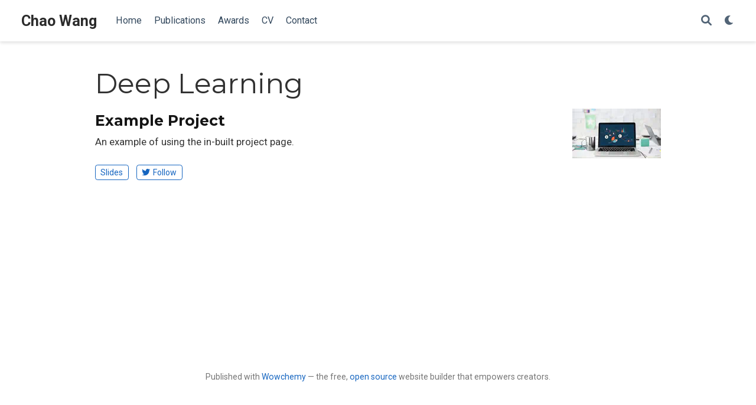

--- FILE ---
content_type: text/html; charset=utf-8
request_url: https://huskyachao.github.io/tag/deep-learning/
body_size: 3464
content:
<!DOCTYPE html>
<!-- This site was created with Wowchemy. https://www.wowchemy.com -->
<!-- Last Published: October 13, 2023 --><html lang="en-us" >


<head>
  <meta charset="utf-8" />
  <meta name="viewport" content="width=device-width, initial-scale=1" />
  <meta http-equiv="X-UA-Compatible" content="IE=edge" />
  
  
  
    <meta name="generator" content="Wowchemy 5.7.0 for Hugo" />
  

  
  












  
  










  







  
  
  <link rel="preconnect" href="https://fonts.gstatic.com" crossorigin />
  

  
  
  
    
      
      <link rel="preload" as="style" href="https://fonts.googleapis.com/css2?family=Montserrat:wght@400;700&family=Roboto+Mono&family=Roboto:wght@400;700&display=swap">
      <link rel="stylesheet" href="https://fonts.googleapis.com/css2?family=Montserrat:wght@400;700&family=Roboto+Mono&family=Roboto:wght@400;700&display=swap" media="print" onload="this.media='all'">
    
  

  
  

  
  

  

  <link rel="stylesheet" href="/css/vendor-bundle.min.16f785cdb553c8c4431db6775122af35.css" media="print" onload="this.media='all'">

  
  
  
    
    
      <link rel="stylesheet" href="https://cdn.jsdelivr.net/npm/academicons@1.9.2/css/academicons.min.css" integrity="sha512-KlJCpRsLf+KKu2VQa5vmRuClRFjxc5lXO03ixZt82HZUk41+1I0bD8KBSA0fY290ayMfWYI9udIqeOWSu1/uZg==" crossorigin="anonymous" media="print" onload="this.media='all'">
    

    
    
    
    
      
      
    
    
    

    
    
    

    

    
    
      
      

      
      

      
    
      
      

      
      

      
    
      
      

      
      

      
    
      
      

      
      

      
    
      
      

      
      

      
    
      
      

      
      

      
    
      
      

      
      

      
    
      
      

      
      

      
    
      
      

      
      

      
    
      
      

      
      

      
    
      
      

      
      
        
      

      
    
      
      

      
      

      
    
      
      

      
      

      
    
  

  
  
  
  
  
  
  <link rel="stylesheet" href="/css/wowchemy.0f229d4b7ebad1917a9a357cba2effab.css" />

  
  
  

  
  
  
  
  
  
  
    
    
    <link rel="stylesheet" href="/css/libs/chroma/github-light.min.css" title="hl-light" media="print" onload="this.media='all'" >
    <link rel="stylesheet" href="/css/libs/chroma/dracula.min.css" title="hl-dark" media="print" onload="this.media='all'" disabled>
  

  
  


























  
  
  






  <meta name="author" content="Chao Wang 王超" />





  

<meta name="description" content="Ph.D. Candidate" />



<link rel="alternate" hreflang="en-us" href="https://huskyachao.github.io/tag/deep-learning/" />
<link rel="canonical" href="https://huskyachao.github.io/tag/deep-learning/" />



  <link rel="manifest" href="/manifest.webmanifest" />



<link rel="icon" type="image/png" href="/media/icon_hu0b7a4cb9992c9ac0e91bd28ffd38dd00_9727_32x32_fill_lanczos_center_3.png" />
<link rel="apple-touch-icon" type="image/png" href="/media/icon_hu0b7a4cb9992c9ac0e91bd28ffd38dd00_9727_180x180_fill_lanczos_center_3.png" />

<meta name="theme-color" content="#1565c0" />










  
  






<meta property="twitter:card" content="summary" />
<meta property="twitter:image" content="https://huskyachao.github.io/media/icon_hu0b7a4cb9992c9ac0e91bd28ffd38dd00_9727_512x512_fill_lanczos_center_3.png" />
<meta property="og:site_name" content="Chao Wang" />
<meta property="og:url" content="https://huskyachao.github.io/tag/deep-learning/" />
<meta property="og:title" content="Deep Learning | Chao Wang" />
<meta property="og:description" content="Ph.D. Candidate" /><meta property="og:image" content="https://huskyachao.github.io/media/icon_hu0b7a4cb9992c9ac0e91bd28ffd38dd00_9727_512x512_fill_lanczos_center_3.png" /><meta property="og:locale" content="en-us" />

  
    <meta property="og:updated_time" content="2016-04-27T00:00:00&#43;00:00" />
  










  
  
  

  
  
    <link rel="alternate" href="/tag/deep-learning/index.xml" type="application/rss+xml" title="Chao Wang" />
  

  


  
  <title>Deep Learning | Chao Wang</title>

  
  
  
  











</head>


<body id="top" data-spy="scroll" data-offset="70" data-target="#TableOfContents" class="page-wrapper   "  >

  
  
  
  
  
  
  
  
  
  <script src="/js/wowchemy-init.min.ec9d49ca50e4b80bdb08f0417a28ed84.js"></script>

  


<aside class="search-modal" id="search">
  <div class="container">
    <section class="search-header">

      <div class="row no-gutters justify-content-between mb-3">
        <div class="col-6">
          <h1>Search</h1>
        </div>
        <div class="col-6 col-search-close">
          <a class="js-search" href="#" aria-label="Close"><i class="fas fa-times-circle text-muted" aria-hidden="true"></i></a>
        </div>
      </div>

      <div id="search-box">
        
        <input name="q" id="search-query" placeholder="Search..." autocapitalize="off"
        autocomplete="off" autocorrect="off" spellcheck="false" type="search" class="form-control"
        aria-label="Search...">
        
      </div>

      
      

      

    </section>
    <section class="section-search-results">

      <div id="search-hits">
        
      </div>

    </section>
  </div>
</aside>



  <div class="page-header header--fixed">
  
  
  
  
  












<header>
  <nav class="navbar navbar-expand-lg navbar-light compensate-for-scrollbar" id="navbar-main">
    <div class="container-xl">

      
      <div class="d-none d-lg-inline-flex">
        <a class="navbar-brand" href="/">Chao Wang</a>
      </div>
      

      
      <button type="button" class="navbar-toggler" data-toggle="collapse"
              data-target="#navbar-content" aria-controls="navbar-content" aria-expanded="false" aria-label="Toggle navigation">
      <span><i class="fas fa-bars"></i></span>
      </button>
      

      
      <div class="navbar-brand-mobile-wrapper d-inline-flex d-lg-none">
        <a class="navbar-brand" href="/">Chao Wang</a>
      </div>
      

      
      
      <div class="navbar-collapse main-menu-item collapse justify-content-start" id="navbar-content">

        
        <ul class="navbar-nav d-md-inline-flex">
          

          

          
          
          
            
          

          

          
          
          
          

          
            
              
              
            
            
              
              
              
                
              
              
            
          

          <li class="nav-item">
            <a class="nav-link " href="/#about"><span>Home</span></a>
          </li>

          
          

          

          
          
          
            
          

          

          
          
          
          

          
            
              
              
            
            
              
              
              
                
              
              
            
          

          <li class="nav-item">
            <a class="nav-link " href="/#featured"><span>Publications</span></a>
          </li>

          
          

          

          
          
          
            
          

          

          
          
          
          

          
            
              
              
            
            
              
              
              
                
              
              
            
          

          <li class="nav-item">
            <a class="nav-link " href="/#awards"><span>Awards</span></a>
          </li>

          
          

          

          
          
          
            
          

          

          
          
          
          

          
            
              
              
            
            
          

          <li class="nav-item">
            <a class="nav-link " href="/uploads/resume.pdf"><span>CV</span></a>
          </li>

          
          

          

          
          
          
            
          

          

          
          
          
          

          
            
              
              
            
            
              
              
              
                
              
              
            
          

          <li class="nav-item">
            <a class="nav-link " href="/#contact"><span>Contact</span></a>
          </li>

          
          

        

          
        </ul>
      </div>

      <ul class="nav-icons navbar-nav flex-row ml-auto d-flex pl-md-2">

        
        
          
        

        
        
        
        <li class="nav-item">
          <a class="nav-link js-search" href="#" aria-label="Search"><i class="fas fa-search" aria-hidden="true"></i></a>
        </li>
        

        
        
        
        <li class="nav-item dropdown theme-dropdown">
          <a href="#" class="nav-link" data-toggle="dropdown" aria-haspopup="true" aria-label="Display preferences">
            <i class="fas fa-moon" aria-hidden="true"></i>
          </a>
          <div class="dropdown-menu">
            <a href="#" class="dropdown-item js-set-theme-light">
              <span>Light</span>
            </a>
            <a href="#" class="dropdown-item js-set-theme-dark">
              <span>Dark</span>
            </a>
            <a href="#" class="dropdown-item js-set-theme-auto">
              <span>Automatic</span>
            </a>
          </div>
        </li>
        

        
        

      </ul>

    </div>
  </nav>
</header>


  </div>

  <div class="page-body">
    
    
    

    













  

  
  
  
    
  
<div class="universal-wrapper pt-3">
  <h1>Deep Learning</h1>

  

  
</div>



<div class="universal-wrapper">
  


  

  
  
    







  







  


<div class="media stream-item view-compact">
  <div class="media-body">

    <div class="section-subheading article-title mb-0 mt-0">
      <a href="/project/example/" >Example Project</a>
    </div>

    
    <a href="/project/example/"  class="summary-link">
      <div class="article-style">
        An example of using the in-built project page.
      </div>
    </a>
    

    <div class="stream-meta article-metadata">

      

      
    </div>

    
    <div class="btn-links">
      








  












  
  <a class="btn btn-outline-primary btn-page-header btn-sm" href="/slides/example/" target="_blank">
    Slides
  </a>
  





  
  
  
    
  
  
  
  
  
    
  
  <a class="btn btn-outline-primary btn-page-header btn-sm" href="https://twitter.com/georgecushen" target="_blank" rel="noopener">
    <i class="fab fa-twitter mr-1"></i>Follow</a>


    </div>
    

  </div>
  <div class="ml-3">
    
    
      
      <a href="/project/example/" >
        <img src="/project/example/featured_hu3d03a01dcc18bc5be0e67db3d8d209a6_224363_150x0_resize_q75_h2_lanczos.webp" height="84" width="150"
            alt="Example Project" loading="lazy">
      </a>
    
  </div>
</div>

  

  

  

</div>
  </div>

  <div class="page-footer">
    
    
    <div class="container">
      <footer class="site-footer">

  












  
  
  
  
  













  





  <p class="powered-by">
    
    
    
      
      
      
      
      
      
      Published with <a href="https://wowchemy.com/?utm_campaign=poweredby" target="_blank" rel="noopener">Wowchemy</a> — the free, <a href="https://github.com/wowchemy/wowchemy-hugo-themes" target="_blank" rel="noopener">open source</a> website builder that empowers creators.
    
  </p>
</footer>

    </div>
    
  </div>

  


<script src="/js/vendor-bundle.min.d26509351aa0ff874abbee824e982e9b.js"></script>




  

  
  

  













  
  <script id="search-hit-fuse-template" type="text/x-template">
    <div class="search-hit" id="summary-{{key}}">
      <div class="search-hit-content">
        <div class="search-hit-name">
          <a href="{{relpermalink}}">{{title}}</a>
          <div class="article-metadata search-hit-type">{{type}}</div>
          <p class="search-hit-description">{{snippet}}</p>
        </div>
      </div>
    </div>
  </script>
  
    <script src="https://cdn.jsdelivr.net/gh/krisk/Fuse@v3.2.1/dist/fuse.min.js" integrity="sha512-o38bmzBGX+hD3JHWUFCDA09btWaqrNmoJ3RXLlrysA7PP01Kgs4UlE4MhelE1v5dJR3+cxlR4qQlotsW7jKsnw==" crossorigin="anonymous"></script>
    <script src="https://cdn.jsdelivr.net/gh/julmot/mark.js@8.11.1/dist/jquery.mark.min.js" integrity="sha512-mhbv5DqBMgrWL+32MmsDOt/OAvqr/cHimk6B8y/bx/xS88MVkYGPiVv2ixKVrkywF2qHplNRUvFsAHUdxZ3Krg==" crossorigin="anonymous"></script>
  












  
  
  
  
  
  
  







<script id="page-data" type="application/json">{"use_headroom":true}</script>



  <script src="/js/wowchemy-headroom.db4755770454eb63685f8de785c0a172.js" type="module"></script>









  
  


<script src="/en/js/wowchemy.min.e8ee06ba8371980ffde659871dd593b0.js"></script>







  
<div id="modal" class="modal fade" role="dialog">
  <div class="modal-dialog">
    <div class="modal-content">
      <div class="modal-header">
        <h5 class="modal-title">Cite</h5>
        <button type="button" class="close" data-dismiss="modal" aria-label="Close">
          <span aria-hidden="true">&times;</span>
        </button>
      </div>
      <div class="modal-body">
        
        <pre><code></code></pre>
      </div>
      <div class="modal-footer">
        <a class="btn btn-outline-primary my-1 js-copy-cite" href="#" target="_blank">
          <i class="fas fa-copy"></i> Copy
        </a>
        <a class="btn btn-outline-primary my-1 js-download-cite" href="#" target="_blank">
          <i class="fas fa-download"></i> Download
        </a>
        <div id="modal-error"></div>
      </div>
    </div>
  </div>
</div>


  <script src="/js/wowchemy-publication.68f8d7090562ca65fc6d3cb3f8f2d2cb.js" type="module"></script>


















</body>
</html>
